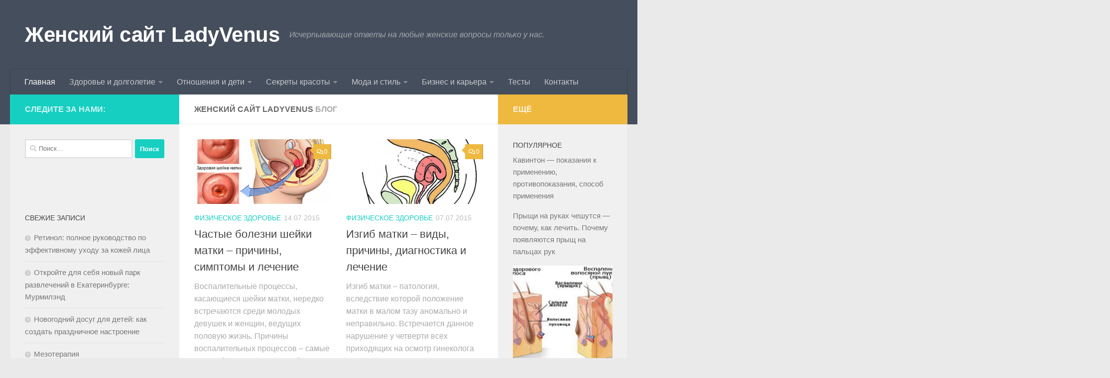

--- FILE ---
content_type: text/html; charset=utf-8
request_url: https://www.google.com/recaptcha/api2/aframe
body_size: 267
content:
<!DOCTYPE HTML><html><head><meta http-equiv="content-type" content="text/html; charset=UTF-8"></head><body><script nonce="Pv3gkLE01jlazumdyYGhUw">/** Anti-fraud and anti-abuse applications only. See google.com/recaptcha */ try{var clients={'sodar':'https://pagead2.googlesyndication.com/pagead/sodar?'};window.addEventListener("message",function(a){try{if(a.source===window.parent){var b=JSON.parse(a.data);var c=clients[b['id']];if(c){var d=document.createElement('img');d.src=c+b['params']+'&rc='+(localStorage.getItem("rc::a")?sessionStorage.getItem("rc::b"):"");window.document.body.appendChild(d);sessionStorage.setItem("rc::e",parseInt(sessionStorage.getItem("rc::e")||0)+1);localStorage.setItem("rc::h",'1768843277625');}}}catch(b){}});window.parent.postMessage("_grecaptcha_ready", "*");}catch(b){}</script></body></html>

--- FILE ---
content_type: application/javascript;charset=utf-8
request_url: https://w.uptolike.com/widgets/v1/version.js?cb=cb__utl_cb_share_176884327576153
body_size: 396
content:
cb__utl_cb_share_176884327576153('1ea92d09c43527572b24fe052f11127b');